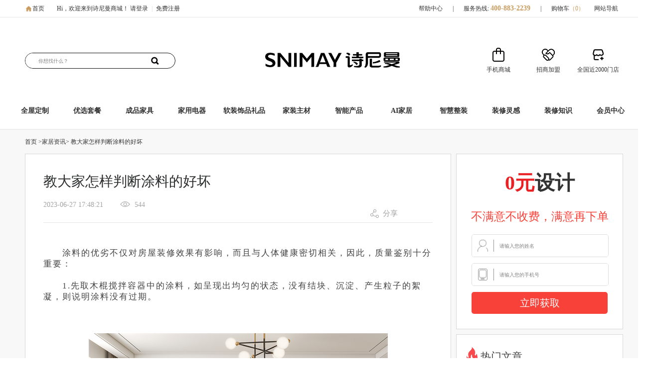

--- FILE ---
content_type: text/html;charset=UTF-8
request_url: https://www.snimay.com/article/23432.shtml
body_size: 14889
content:
<script type="application/ld+json">
    {
        "@context": "https://ziyuan.baidu.com/contexts/cambrian.jsonld",
        "@id": "/article/23432.shtml",
        "appid": "1640105874919608",
        "title": "教大家怎样判断涂料的好坏",
        "images": [
            "https://image.snimay.com/20230627/2717474568ff.jpg"
        ],
        "pubDate": "2023-06-27T17:48:21"
    }
</script>
<script src="//msite.baidu.com/sdk/c.js?appid=1640105874919608"></script>




<!DOCTYPE html PUBLIC "-//W3C//DTD XHTML 1.0 Transitional//EN" "http://www.w3.org/TR/xhtml1/DTD/xhtml1-transitional.dtd">
<html xmlns="http://www.w3.org/1999/xhtml">
<head>
<link href="https://file.snimay.com/resource/snimay/img/1.ico" rel="Shortcut Icon"/>
<link href="https://file.snimay.com/resource/snimay/img/1.ico" rel="Bookmark"/>
<meta http-equiv="Content-Type" content="text/html; charset=utf-8" />
<title>教大家怎样判断涂料的好坏_诗尼曼官方商城</title> 
<meta name="keywords" content="装修"/>
<meta name="description" content="先取木棍搅拌容器中的涂料，如呈现出均匀的状态，没有结块、沉淀、产生粒子的絮凝，则说明涂料没有过期。
"/>
    <link type="text/css" rel="stylesheet" href="https://file.snimay.com/resource/snimay/four/css/header_s_new.css">
    <link rel="stylesheet" href="https://file.snimay.com/resource/snimay/four/css/footer_s_new.css">
     <link type="text/css" rel="stylesheet" href="https://file.snimay.com/resource/snimay/third/css/product_liebiao.css?v=0120334029" />
     <link type="text/css" rel="stylesheet" href="https://file.snimay.com/resource/snimay/third/css/tanchuang.css?v=0120334029" />
     <link type="text/css" rel="stylesheet" href="https://file.snimay.com/resource/snimay/?v=0120334029" />
<script src="https://file.snimay.com/resource/snimay/js/jquery/jquery-1.9.1.js" type="text/jscript"></script> 
<script src="https://file.snimay.com/resource/snimay/js/jquery-ui-1.9.2.custom.min.js" type="text/jscript"></script> 
<script type="text/javascript" src="/resource/js/search.js"></script>
    <script type="text/javascript" src="https://file.snimay.com/resource/snimay/js/slider/jquery.SuperSlide.2.1.1.js?v=0120334029"></script>
    <script type="text/javascript" src="https://file.snimay.com/resource/snimay/js/jquery/jquery.smint.js?v=0120334029"></script>
    <script type="text/javascript" src="https://file.snimay.com/resource/snimay/js/jquery/cloud-zoom.1.0.2.js?v=0120334029"></script>
<script src="/resource/js/base.js" type="text/jscript"></script>
    <script type="text/javascript" src="/resource/js/common.js?v=0120334029"></script>
    <script type="text/javascript" src="/resource/js/head.js?v=0120334029"></script>
    <script type="text/javascript" src="/resource/js/yigui/yiguicom.js?v=0120334029"></script>
    <script type="text/javascript" src="/resource/js/yigui/index.js?v=0120334029"></script>
    <script type="text/javascript" src="/resource/js/layer/layer.js?v=0120334029"></script>
    <script type="text/javascript" src="/resource/js/article/content.js?v=0120334029"></script>
    <script type="text/javascript" src="/resource/js/linkSiteViews/linkSiteViews.js?v=0120334029"></script>
</head>
<body>
<link rel="stylesheet" href="https://file.snimay.com/resource/snimay/four/css/classRoomListInfo.css">
<link rel="stylesheet" href="https://file.snimay.com/resource/snimay/four/css/classRoomList.css">

<link rel="canonical" href="/article/23432.shtml"/>


<div class="start_top_box" id="top">
		<div class="start_top">
	        <div class="top_left">
	            <div class="top-house"><a href="/" target="_blank" rel="noopener noreferrer">首页</a></div>
	            <div class="login" id="login" style="float: left; margin-right: 18px;">
                    <var>Hi，<b id="loginUserSpan"></b>欢迎来到诗尼曼商城！</var>
                    <a href="/login/logout.shtml?returnUrl=/" rel="nofollow">退出</a>
                </div>
	        	<div class="notlogin" id="logout" style="display:none">
                    <var>Hi，欢迎来到诗尼曼商城！</var>
                    <a href="/login/loginIndex.shtml" rel="nofollow" >请登录</a>
	                <var class="shux">|</var>
                    <a href="/register/registerIndex.shtml" rel="nofollow">免费注册</a>
	        	</div>

                <div class="myPlan" id="myPlan" style="display:none">
                    <a href="/program/list.shtml?tag=1" target="_blank" rel="">我的方案</a>
                </div>
                <div class="kusheji" id="kusheji" style="display:none">
                    <a id="kusehjiUrl" href="" target="_blank" rel="">酷设计</a>
                </div>
	        </div>

			<div class="top_right">
				<ul>

					<li><a href="/help/4260.shtml"
						   target="_blank" rel="nofollow" class="top_line">帮助中心</a></li>
					<li><i>|</i></li>
					<li><i>服务热线:</i> <a href="javascript:void()" class="redOn telephone">400-883-2239
					</a></li>
				    <li><i>|</i></li>
					<li><a href="/cart/index.shtml"
						target="_blank" rel="nofollow" class="top_line">购物车<label
							class="redOn">（<i class="buy_tit" id="car_size">0</i>）
						</label></a></li>
					<li class="dorpdown dorpdown_2">
						<div class="dt cw_icon">
							<em class="ci_right"><s></s></em><a href="">网站导航</a>
						</div>
						<div class="dorpdown_layer">
							<ul class="wzdh_1">
								<p style="color: #f00">热点推荐 Hot</p>
								<br />  								<li><a href="https://www.snimay.com/list/1/109.shtml" target="_blank">诗尼曼衣柜</a></li>
																<li><a href="https://www.snimay.com/list/1/132.shtml" target="_blank">诗尼曼榻榻米</a></li>
																<li><a href="https://www.snimay.com/space/" target="_blank">全屋定制套餐</a></li>
																<li><a href="https://www.snimay.com/list/1/164.shtml" target="_blank">床头柜</a></li>
																<li><a href="https://www.snimay.com/list/3/18.shtml" target="_blank">沙发</a></li>
																<li><a href="https://www.snimay.com/list/3/72.shtml" target="_blank">电视柜</a></li>
																<li><a href="https://www.snimay.com/list/3/23.shtml" target="_blank">餐桌椅</a></li>
																<li><a href="https://www.snimay.com/list/2/708.shtml" target="_blank">三房两厅</a></li>
																<li><a href="https://www.snimay.com/list/2/1096.shtml" target="_blank">小户型</a></li>
																<li><a href="https://www.snimay.com/list/1/167.shtml" target="_blank">多功能房</a></li>
																<li><a href="https://www.snimay.com/list/1/151.shtml" target="_blank">诗尼曼橱柜</a></li>
																<li><a href="https://www.snimay.com/list/1/108.shtml" target="_blank">诗尼曼门窗</a></li>
								 
							</ul>
							<ul class="wzdh_2">
								<p style="color: #f00">家居商城 Home</p>
								<br />   
							</ul>
							<ul class="wzdh_3">
								<p style="color: #7696e0">网站导航 NET</p>
								<br />  								<li><a href="https://www.snimay.cn/" target="_blank">诗尼曼全屋定制</a></li>
																<li><a href="https://www.snimay.com/" target="_blank">诗尼曼官方商城</a></li>
																<li><a href="http://cg.snimay.cn/" target="_blank">诗尼曼橱柜</a></li>
																<li><a href="http://www.snimay.net/" target="_blank">诗尼曼门窗</a></li>
																<li><a href="https://shiniman.tmall.com/" target="_blank">天猫店</a></li>
																<li><a href="http://crm.snimay.com/login.html?random=0.7242786655035853" target="_blank">经销商入口</a></li>
																<li><a href="http://www.aihouselife.com/" target="_blank">AI家居</a></li>
																<li><a href="http://litap.com.cn" target="_blank">诗尼曼智能锁</a></li>
																<li><a href="https://www.snimay.com/listProduct/1/493.shtml?cid=560" target="_blank">诗尼曼智慧整装</a></li>
																<li><a href="https://yxs.snimay.com/" target="_blank">原先森</a></li>
								 
							</ul>
						</div>
					</li>
				</ul>
			</div>
		</div>
	</div>
<script>
		$.ajax({
		url : '/cart/size.shtml',
		type : 'get',
		async: true,
		dataType : "json",
		success : function(data) {
			if(data.success){
				$("#car_size").html(data.obj);	
			}else{
				$("#car_size").html(0);	
			}
		}
	   });
    $(function () {
		var userGroup = getCookie("user_group");
		if (userGroup && userGroup == '1'){
		    $('.ershizhounianqing').show();
            $('.ershizhounianqing marquee').trigger("mouseout")
		}else {
		    $('.ershizhounianqing').hide;
		}
    })
</script><head>
    <link type="text/css" rel="stylesheet" href="https://file.snimay.com/resource/snimay/four/css/xinban_shouye_pc/search.css"/>
</head>
<div class="header_box">
    <!--用于分享链接 抓取分享图片-->
    <img src="https://file.snimay.com/resource/snimay/four/img/snimay_index_logo.jpg" style="display: none;width: 0px;height: 0px">
    <!-- 顶部俩侧春节元素 -->

    <div class="header_midbox wuyi1">
        <input type="hidden" id="searchtype" value="1">
        <input type="hidden" value="整体衣柜" id="searchDefaultValue">
        <div class="header_mid">
            <input type="text" onkeydown="javascript:if(event.keyCode==13) searchData(this.value);"
                                       autocomplete="off" id="key" accesskey="s" placeholder="你想找什么？"
                                       class="search_left ui-autocomplete-input">
            <span role="status" aria-live="polite" class="ui-helper-hidden-accessible"></span>
            <button type="button" class="search_rig" id="searchButton" data-type="">
                <img src="https://file.snimay.com/resource/snimay/four/img/images/xinban_pc_img/home_tool_btn_search.png" alt="" srcset="">
            </button>
        </div>
    </div>

    <div class="header_ad02">
                       <a href="/" target="_blank">
                           <img src="https://image.snimay.com/20221212/12164903bq1g.png">
                       </a>
    </div>

    <div class="boxSon">
        <div class="rightBox fend">
            <a class="iconBox df icon_xu01">
                <i></i>
                <div class="icon_xu01img">手机商城
                    <span>
                            <img src="https://file.snimay.com/resource/snimay/four/img/wechat-logol.png" alt="手机商城">
                        </span>
                </div>
            </a>
            <a class="iconBox df icon_xu02" href="https://www.snimay.cn/joins.html" target="_blank">
                <i></i>
                <div>招商加盟</div>
            </a>
            <a class="iconBox df icon_xu03" href="https://www.snimay.com/mall/mallIndex.shtml" target="_blank">
                <i></i>
                <div>全国近2000门店</div>
            </a>
        </div>
    </div>
</div>
    <script>
        $(function(){
            $('#searchButton').click(function(){
                var search=$(this).attr('data-type');
                if(search=='searchPage'){
                    //搜索页面查询数据
                    getlistByPage(1,"searchButton");
                }else{
                    //首页跳转搜索页面
                    var key=$('#key').val();
                    window.open('/search?c='+key+'');
                }
            });
        });
        function searchData(key){
            var search=$('#searchButton').attr('data-type');
            if(search=='searchPage'){
                //搜索页面查询数据
                getlistByPage(1,"searchButton");
            }else{
                //首页跳转搜索页面
                window.open('/search?c='+key+'');
            }
        }
    </script>
<!-- 导航分类 -->
<head>
    <link type="text/css" rel="stylesheet" href="https://file.snimay.com/resource/snimay/four/css/xinban_shouye_pc/gonggong.css"/>
</head>
<div class="nav_box" style="border-bottom:solid 2px rgb(238, 238, 238)">
    <div class="nav_cont">
        <div class="nav_feilei_box">

            <div class="fenlei_cont_max">
                <div class="fenlei_cont" id="snimay_category" style="display: none">
                    <div class="newNav1" style="display: none;">
                        <div class="newNav1Item1 padding20">
                            <ul>
                                <li>
                                    <div class="tittle">全屋定制</div>
                                    <div class="listLines"></div>
                                </li>
                            </ul>
                            <ul>
                                <li>
                                    <div class="tittle">风格</div>
                                    <div class="listLinesf"></div>
                                </li>
                            </ul>
                        </div>
                        <div class="newNav1Item1">
                            <ul>
                                <li>
                                             <h2><a href="https://www.snimay.com/listSpace/0/205/1/2/1.shtml"  target="_blank">柜类定制</a></h2>
                                             <h2><a href="https://www.snimay.com/listSpace/0/206/1/1/1.shtml"  target="_blank">厨房定制</a></h2>
                                             <h2><a href="https://www.snimay.com/listSpace/0/207/1/1/1.shtml"  target="_blank">室内门定制</a></h2>
                                             <h2><a href="https://www.snimay.com/listSpace/0/226/1/2/1.shtml"  target="_blank">收纳系统</a></h2>
                                </li>
                            </ul>
                            <ul>
                                <div>
                                    <div id="warpper">
                                        <div id="inner">
                                                <a href="https://www.snimay.com/listSpace/53/205/1/1/1.shtml" target="_blank">
                                                    <div>
                                                        <img src="https://image.snimay.com/20221130/30174109r6v7.png" />
                                                        <span>现代风</span>
                                                    </div>
                                                </a>
                                                <a href="https://www.snimay.com/listSpace/52/205/1/2/1.shtml" target="_blank">
                                                    <div>
                                                        <img src="https://image.snimay.com/20221130/301742596yi2.png" />
                                                        <span>轻奢风</span>
                                                    </div>
                                                </a>
                                                <a href="https://www.snimay.com/listSpace/54/205/1/2/1.shtml" target="_blank">
                                                    <div>
                                                        <img src="https://image.snimay.com/20221130/301744164qny.png" />
                                                        <span>新中式风</span>
                                                    </div>
                                                </a>
                                                <a href="https://www.snimay.com/listSpace/4/205/1/2/1.shtml" target="_blank">
                                                    <div>
                                                        <img src="https://image.snimay.com/20221130/30174524t176.png" />
                                                        <span>简欧风</span>
                                                    </div>
                                                </a>
                                                <a href="https://www.snimay.com/listSpace/3/205/1/2/1.shtml" target="_blank">
                                                    <div>
                                                        <img src="https://image.snimay.com/20221130/30174905k9op.png" />
                                                        <span>古典风</span>
                                                    </div>
                                                </a>
                                        </div>
                                        <div class="progressFather"><div class="progress"></div></div>
                                        <div id="optrbtn">
                                            <div><span class="btnright"><</span></div>
                                            <div><span class="btnleft">></span></div>
                                        </div>
                                    </div>
                                </div>
                            </ul>
                        </div>
                    </div>

                    <!-- 家具 -->
                    <div class="newNav2" style="display: none;">
                        <div class="newTwoNavItem">
                            <div class="newTowContent">
                                     <div class="twoUpItem">
                                         <a  href="/listProduct/1/506.shtml " target="_blank">
                                             <img src="https://image.snimay.com/20250709/09140644321e.jpg" />
                                             <span>装企优选专区</span>
                                         </a>
                                     </div>
                                     <div class="twoUpItem">
                                         <a  href="/listProduct/1/489.shtml?cid=18 " target="_blank">
                                             <img src="https://image.snimay.com/20220921/21154035ggis.png" />
                                             <span>沙发</span>
                                         </a>
                                     </div>
                                     <div class="twoUpItem">
                                         <a  href="/listProduct/1/490.shtml?cid=19 " target="_blank">
                                             <img src="https://image.snimay.com/20230209/091459068e1a.png" />
                                             <span>床</span>
                                         </a>
                                     </div>
                                     <div class="twoUpItem">
                                         <a  href="/listProduct/1/490.shtml?cid=20 " target="_blank">
                                             <img src="https://image.snimay.com/20220921/21154015qac1.png" />
                                             <span>床垫</span>
                                         </a>
                                     </div>
                                     <div class="twoUpItem">
                                         <a  href="/listProduct/1/489.shtml?cid=21 " target="_blank">
                                             <img src="https://image.snimay.com/20220921/211540539nnv.png" />
                                             <span>茶几</span>
                                         </a>
                                     </div>
                                     <div class="twoUpItem">
                                         <a  href="/listProduct/1/489.shtml?cid=22 " target="_blank">
                                             <img src="https://image.snimay.com/20230209/09151505mx7p.png" />
                                             <span>边几</span>
                                         </a>
                                     </div>
                                     <div class="twoUpItem">
                                         <a  href="/listProduct/1/489.shtml?cid=24 " target="_blank">
                                             <img src="https://image.snimay.com/20230209/09151259nc6r.png" />
                                             <span>休闲单椅</span>
                                         </a>
                                     </div>
                                     <div class="twoUpItem">
                                         <a  href="/listProduct/1/489.shtml?cid=72 " target="_blank">
                                             <img src="https://image.snimay.com/20220921/211543490pom.png" />
                                             <span>电视柜</span>
                                         </a>
                                     </div>
                                     <div class="twoUpItem">
                                         <a  href="/listProduct/1/490.shtml?cid=26 " target="_blank">
                                             <img src="https://image.snimay.com/20220921/21154231ribf.png" />
                                             <span>床头柜</span>
                                         </a>
                                     </div>
                                     <div class="twoUpItem">
                                         <a  href="/listProduct/1/491.shtml?cid=23 " target="_blank">
                                             <img src="https://image.snimay.com/20230209/09151553h8bv.png" />
                                             <span>餐桌椅</span>
                                         </a>
                                     </div>
                                     <div class="twoUpItem">
                                         <a  href="/listProduct/1/493.shtml?cid=330 " target="_blank">
                                             <img src="https://image.snimay.com/20250418/18180748p114.jpg" />
                                             <span>臻选套餐</span>
                                         </a>
                                     </div>
                                     <div class="twoUpItem">
                                         <a  href="/listProduct/1/493.shtml?cid=1128 " target="_blank">
                                             <img src="https://image.snimay.com/20250418/18162157d2u1.jpg" />
                                             <span>栖岸任选套餐</span>
                                         </a>
                                     </div>
                                     <div class="twoUpItem">
                                         <a  href="/listProduct/1/493.shtml?cid=238 " target="_blank">
                                             <img src="https://image.snimay.com/20241205/05201120c05i.jpg" />
                                             <span>晾衣架</span>
                                         </a>
                                     </div>
                                     <div class="twoUpItem">
                                         <a  href="/listProduct/1/493.shtml?cid=1112 " target="_blank">
                                             <img src="https://image.snimay.com/20250410/101720410r0z.jpg" />
                                             <span>适老家具</span>
                                         </a>
                                     </div>
                            </div>
                        </div>
                    </div>

                    <!-- 家饰家纺 -->
                    <div class="newNav3" style="display: none;">
                        <div class="newTwoNavItem">
                            <div class="newTowContent">
                                         <div class="twoUpItem">
                                             <a  href="https://www.snimay.com/listProduct/0/55/1/2/1.shtml " target="_blank">
                                                 <img src="https://image.snimay.com/20221203/03155327w7s8.png" />
                                                 <span>窗帘</span>
                                             </a>
                                         </div>
                                         <div class="twoUpItem">
                                             <a  href="https://www.snimay.com/listProduct/0/223/1/2/1.shtml " target="_blank">
                                                 <img src="https://image.snimay.com/20230209/09151751pbz7.png" />
                                                 <span>地毯</span>
                                             </a>
                                         </div>
                                         <div class="twoUpItem">
                                             <a  href="https://www.snimay.com/listProduct/0/224/1/2/1.shtml " target="_blank">
                                                 <img src="https://image.snimay.com/20221203/031115125wfb.jpg" />
                                                 <span>枕头</span>
                                             </a>
                                         </div>
                                         <div class="twoUpItem">
                                             <a  href="https://www.snimay.com/listProduct/0/359/1/2/1.shtml " target="_blank">
                                                 <img src="https://image.snimay.com/20230209/09150135hgff.png" />
                                                 <span>饰品</span>
                                             </a>
                                         </div>
                                         <div class="twoUpItem">
                                             <a  href="https://www.snimay.com/listProduct/0/220/1/2/1.shtml " target="_blank">
                                                 <img src="https://image.snimay.com/20240713/130859085fvd.jpg" />
                                                 <span>四件套</span>
                                             </a>
                                         </div>
                                         <div class="twoUpItem">
                                             <a  href="https://www.snimay.com/listProduct/0/1069/1/2/1.shtml " target="_blank">
                                                 <img src="https://image.snimay.com/20240713/13103654gont.jpg" />
                                                 <span>休闲毯</span>
                                             </a>
                                         </div>
                                         <div class="twoUpItem">
                                             <a  href="https://www.snimay.com/listProduct/0/1162/1/2/1.shtml " target="_blank">
                                                 <img src="https://image.snimay.com/20250905/05145128f8yf.jpg" />
                                                 <span>礼品</span>
                                             </a>
                                         </div>
                            </div>
                        </div>
                    </div>

                    <!-- 家用电器 -->
                    <div class="newNav4" style="display: none;">
                        <div class="newTwoNavItem">
                            <div class="newTowTab">
                                <div class="current"><a>厨房电器</a></div>
                                <div><a>生活电器</a></div>
                            </div>
                            <div class="newTowContent chufang">
                                     <div class="twoUpItem">
                                         <a  href="/listProduct/2/494.shtml?cid=230 " target="_blank">
                                             <img src="https://image.snimay.com/20230208/08144229orf9.jpg" />
                                             <span>烟机</span>
                                         </a>
                                     </div>
                                     <div class="twoUpItem">
                                         <a  href="/listProduct/2/494.shtml?cid=231 " target="_blank">
                                             <img src="https://image.snimay.com/20220921/211549011i02.png" />
                                             <span>灶具</span>
                                         </a>
                                     </div>
                                     <div class="twoUpItem">
                                         <a  href="/listProduct/2/494.shtml?cid=247 " target="_blank">
                                             <img src="https://image.snimay.com/20230208/08144029jyj2.jpg" />
                                             <span>套餐</span>
                                         </a>
                                     </div>
                                     <div class="twoUpItem">
                                         <a  href="/listProduct/2/494.shtml?cid=549 " target="_blank">
                                             <img src="https://image.snimay.com/20220921/21154706y9xa.png" />
                                             <span>集成灶</span>
                                         </a>
                                     </div>
                                     <div class="twoUpItem">
                                         <a  href="/listProduct/2/494.shtml?cid=232 " target="_blank">
                                             <img src="https://image.snimay.com/20220921/21154757w53e.png" />
                                             <span>消毒柜</span>
                                         </a>
                                     </div>
                                     <div class="twoUpItem">
                                         <a  href="/listProduct/2/494.shtml?cid=233 " target="_blank">
                                             <img src="https://image.snimay.com/20230208/081444276mnx.jpg" />
                                             <span>蒸烤箱</span>
                                         </a>
                                     </div>
                                     <div class="twoUpItem">
                                         <a  href="/listProduct/2/494.shtml?cid=237 " target="_blank">
                                             <img src="https://image.snimay.com/20220921/21154737uqv3.png" />
                                             <span>净水器</span>
                                         </a>
                                     </div>
                                     <div class="twoUpItem">
                                         <a  href="/listProduct/2/494.shtml?cid=234 " target="_blank">
                                             <img src="https://image.snimay.com/20221207/07102157s1bq.jpg" />
                                             <span>洗碗机</span>
                                         </a>
                                     </div>
                                     <div class="twoUpItem">
                                         <a  href="/listProduct/2/494.shtml?cid=383 " target="_blank">
                                             <img src="https://image.snimay.com/20220921/21155036a0ds.png" />
                                             <span>冰箱</span>
                                         </a>
                                     </div>
                                     <div class="twoUpItem">
                                         <a  href="/listProduct/2/494.shtml?cid=329 " target="_blank">
                                             <img src="https://image.snimay.com/20221207/071020149h9o.jpg" />
                                             <span>洗衣机</span>
                                         </a>
                                     </div>
                                     <div class="twoUpItem">
                                         <a  href="/listProduct/2/494.shtml?cid=422 " target="_blank">
                                             <img src="https://image.snimay.com/20221207/07101514qrlc.jpg" />
                                             <span>热水器</span>
                                         </a>
                                     </div>
                            </div>
                            <div class="newTowContent shenghuo" style="display: none">
                                     <div class="twoUpItem">
                                         <a  href="/listProduct/2/495.shtml?cid=245 " target="_blank">
                                             <img src="https://image.snimay.com/20220921/2115510852gn.png" />
                                             <span>电视机</span>
                                         </a>
                                     </div>
                                     <div class="twoUpItem">
                                         <a  href="/listProduct/2/495.shtml?cid=260 " target="_blank">
                                             <img src="https://image.snimay.com/20221207/07113536b16e.png" />
                                             <span>电饭煲</span>
                                         </a>
                                     </div>
                                     <div class="twoUpItem">
                                         <a  href="/listProduct/2/495.shtml?cid=421 " target="_blank">
                                             <img src="https://image.snimay.com/20220921/21155203w755.png" />
                                             <span>小家电系列</span>
                                         </a>
                                     </div>
                                     <div class="twoUpItem">
                                         <a  href="https://www.snimay.com/listProduct/2/495.shtml?cid=1169 " target="_blank">
                                             <img src="https://image.snimay.com/20250927/27090000dlap.jpg" />
                                             <span>微波炉</span>
                                         </a>
                                     </div>
                                     <div class="twoUpItem">
                                         <a  href="https://www.snimay.com/listProduct/2/495.shtml?cid=1171 " target="_blank">
                                             <img src="https://image.snimay.com/20250927/271658095ym2.jpg" />
                                             <span>电烤类</span>
                                         </a>
                                     </div>
                            </div>
                        </div>
                    </div>

                    <!-- 智能产品 -->
                    <div class="newNav5" style="display: none;">
                        <div class="newTwoNavItem">
                            <div class="newTowContent">
                                     <div class="twoUpItem">
                                         <a  href="https://www.snimay.com/listProduct/0/250/1/2/1.shtml " target="_blank">
                                             <img src="https://image.snimay.com/20221203/031130158ao9.jpg" />
                                             <span>智能晾衣机</span>
                                         </a>
                                     </div>
                            </div>
                        </div>
                    </div>

                    <!-- 家装主材 -->
                    <div class="newNav6" style="display: none;">
                        <div class="newTwoNavItem">
                            <div class="newTowContent">
                                     <div class="twoUpItem">
                                         <a  href="https://www.snimay.com/zhwlList/0/306/1/2/1.shtml " target="_blank">
                                             <img src="https://image.snimay.com/20230302/02154530bj9t.png" />
                                             <span>整家木门</span>
                                         </a>
                                     </div>
                                     <div class="twoUpItem">
                                         <a  href="https://www.snimay.com/zhwlList/0/1160/1/2/1.shtml " target="_blank">
                                             <img src="https://image.snimay.com/20250814/141601146ke2.jpg" />
                                             <span>门窗室内门</span>
                                         </a>
                                     </div>
                                     <div class="twoUpItem">
                                         <a  href="https://www.snimay.com/zhwlList/0/162/1/2/1.shtml " target="_blank">
                                             <img src="https://image.snimay.com/20230302/02161653uhma.png" />
                                             <span>墙纸</span>
                                         </a>
                                     </div>
                                     <div class="twoUpItem">
                                         <a  href="https://www.snimay.com/zhwlList/0/275/1/2/1.shtml " target="_blank">
                                             <img src="https://image.snimay.com/20230302/02160415a6s1.png" />
                                             <span>定制墙画</span>
                                         </a>
                                     </div>
                                     <div class="twoUpItem">
                                         <a  href="https://www.snimay.com/zhwlList/0/163/1/2/1.shtml " target="_blank">
                                             <img src="https://image.snimay.com/20230302/02160050wcsd.png" />
                                             <span>木地板</span>
                                         </a>
                                     </div>
                                     <div class="twoUpItem">
                                         <a  href="https://www.snimay.com/zhwlList/0/226/1/2/1.shtml " target="_blank">
                                             <img src="https://image.snimay.com/20230302/02154518bmpn.png" />
                                             <span>灯饰</span>
                                         </a>
                                     </div>
                                     <div class="twoUpItem">
                                         <a  href="https://www.snimay.com/zhwlList/0/1102/1/2/1.shtml " target="_blank">
                                             <img src="https://image.snimay.com/20230705/051129298k5e.jpg" />
                                             <span>小样</span>
                                         </a>
                                     </div>
                            </div>
                        </div>
                    </div>

                    <div class="newNav8" style="display: none;">
                        <div class="newTwoNavItem">
                            <div class="newTowContent">
                                     <div class="twoUpItem">
                                         <a  href="https://www.snimay.com/listProduct/0/958/1/2/1.shtml " target="_blank">
                                             <img src="https://image.snimay.com/20250630/30102115d2c1.png" />
                                             <span>整装木门</span>
                                         </a>
                                     </div>
                                     <div class="twoUpItem">
                                         <a  href="https://www.snimay.com/listProduct/0/659/1/2/1.shtml " target="_blank">
                                             <img src="https://image.snimay.com/20250630/301025259dyw.png" />
                                             <span>画册</span>
                                         </a>
                                     </div>
                                     <div class="twoUpItem">
                                         <a  href="https://www.snimay.com/listProduct/0/660/1/2/1.shtml " target="_blank">
                                             <img src="https://image.snimay.com/20250630/30102628ftyy.png" />
                                             <span>手提袋</span>
                                         </a>
                                     </div>
                                     <div class="twoUpItem">
                                         <a  href="https://www.snimay.com/listProduct/0/669/1/2/1.shtml " target="_blank">
                                             <img src="https://image.snimay.com/20250630/30102710xn6z.png" />
                                             <span>大礼包</span>
                                         </a>
                                     </div>
                            </div>
                        </div>
                    </div>

                    <!-- AI家居 -->
                </div>
            </div>
        </div>

        <ul class="nav_right">
                    <li data-id=kongjian class="">
                        <a class="nav-link"
                           href="/listSpace/0/205/1/2/1.shtml"
                                target="_blank"
                                onclick=>
                            全屋定制
                        </a>
                    </li>
                    <li data-id=space class="">
                        <a class="nav-link"
                           href="/space/"
                                target="_blank"
                                onclick=
                                "_hmt.push(['_trackEvent', 'nav', 'click', 'space']);"
                        >
                            优选套餐
                        </a>
                    </li>
                    <li data-id=jiaju class="">
                        <a class="nav-link"
                           href="/listProduct/1/489.shtml"
                                target="_blank"
                                onclick=>
                            成品家具
                        </a>
                    </li>
                    <li data-id=jiayongdianqi class="">
                        <a class="nav-link"
                           href="/listProduct/2/494.shtml"
                                target="_blank"
                                onclick=>
                            家用电器
                        </a>
                    </li>
                    <li data-id=jiashijiafang class="">
                        <a class="nav-link"
                           href="/listProduct/0/54/1/2/1.shtml"
                                target="_blank"
                                onclick=>
                            软装饰品礼品
                        </a>
                    </li>
                    <li data-id=jiazhuangzhucai class="">
                        <a class="nav-link"
                           href="/zhwlList/0/0/1/2/1.shtml"
                                target="_blank"
                                onclick=>
                            家装主材
                        </a>
                    </li>
                    <li data-id=zhinengchanpin class="">
                        <a class="nav-link"
                           href="/listProduct/0/175/1/2/1.shtml"
                                target="_blank"
                                onclick=>
                            智能产品
                        </a>
                    </li>
                    <li data-id=AIjiaju class="">
                        <a class="nav-link"
                           href="javascript:skipAi();"
                                
                                onclick=>
                            AI家居
                        </a>
                    </li>
                    <li data-id=huanmei class="">
                        <a class="nav-link"
                           href="/listProduct/0/560/1/2/1.shtml"
                                target="_blank"
                                onclick=>
                            智慧整装
                        </a>
                    </li>
                    <li data-id=case class="">
                        <a class="nav-link"
                           href="/shareProduct/index.shtml"
                                target="_blank"
                                onclick=>
                            装修灵感
                        </a>
                    </li>
                    <li data-id=article class="">
                        <a class="nav-link"
                           href="/article.shtml"
                                target="_blank"
                                onclick=
                                "_hmt.push(['_trackEvent', 'nav', 'click', 'article']);"
                        >
                            装修知识
                        </a>
                    </li>
                    <li data-id=v class="">
                        <a class="nav-link"
                           href="/account/myInfoIndex.shtml"
                                target="_blank"
                                onclick=>
                            会员中心
                        </a>
                    </li>
            
        </ul>
    </div>
</div>

<script>
    $(function() {
        var curNum = 1;
        var leftNum = 2;
        var progress = $(".progress"),count = $("#inner").children('a').length;
        progress.animate({"width":(100/count)+"%"});
        // 右
        $(".btnleft").click(function() {
            if ((count - curNum) <= 0) {
                return false;
            }
            curNum += 1;
            leftNum += 1;
            $("#inner").animate({
                left: '-=221.4'
            }, 500);
            progress.animate({"width":(100/count)*(curNum)+"%"});
        });

        // 左
        $(".btnright").click(function() {
            if (curNum <= 1) {
                return false;
            }
            curNum -= 1;
            leftNum -= 1;
            $("#inner").animate({
                left: '+=221.4'
            }, 500);
            progress.animate({"width":(100/count)*(leftNum-1)+"%"});
        });
    });
</script>
<script>

    //切换分类事件
    $('.nav_right li').hover(
            function () {
                $(this).addClass('current').siblings().removeClass('current');
                var id = $(this).attr('data-id');

                if (id == 'kongjian') {
                    $('.fenlei_cont').show();
                    $('.newNav1').show();
                    $('.newNav2').hide();
                    $('.newNav3').hide();
                    $('.newNav4').hide();
                    $('.newNav5').hide();
                    $('.newNav6').hide();
                    $('.newNav7').hide();
                    $('.newNav8').hide();
                }
                if (id == 'jiaju') {
                   $('.fenlei_cont').show();
                    $('.newNav1').hide();
                    $('.newNav2').show();
                    $('.newNav3').hide();
                    $('.newNav4').hide();
                    $('.newNav5').hide();
                    $('.newNav6').hide();
                    $('.newNav7').hide();
                    $('.newNav8').hide();

                }
                if (id == 'jiashijiafang') {
                   $('.fenlei_cont').show();
                    $('.newNav1').hide();
                    $('.newNav2').hide();
                    $('.newNav3').show();
                    $('.newNav4').hide();
                    $('.newNav5').hide();
                    $('.newNav6').hide();
                    $('.newNav7').hide();
                    $('.newNav8').hide();

                }
                if (id == 'jiayongdianqi') {
                   $('.fenlei_cont').show();
                    $('.newNav1').hide();
                    $('.newNav2').hide();
                    $('.newNav3').hide();
                    $('.newNav4').show();
                    $('.newNav5').hide();
                    $('.newNav6').hide();
                    $('.newNav7').hide();
                    $('.newNav8').hide();
                }
                if (id == 'zhinengchanpin') {
                   $('.fenlei_cont').show();
                    $('.newNav1').hide();
                    $('.newNav2').hide();
                    $('.newNav3').hide();
                    $('.newNav4').hide();
                    $('.newNav5').show();
                    $('.newNav6').hide();
                    $('.newNav7').hide();
                    $('.newNav8').hide();

                }
                if (id == 'jiazhuangzhucai') {
                   $('.fenlei_cont').show();
                    $('.newNav1').hide();
                    $('.newNav2').hide();
                    $('.newNav3').hide();
                    $('.newNav4').hide();
                    $('.newNav5').hide();
                    $('.newNav6').show();
                    $('.newNav7').hide();
                    $('.newNav8').hide();
                }
                // if (id == 'AIjiaju') {
                //    $('.fenlei_cont').show();
                //     $('.newNav1').hide();
                //     $('.newNav2').hide();
                //     $('.newNav3').hide();
                //     $('.newNav4').hide();
                //     $('.newNav5').hide();
                //     $('.newNav6').hide();
                //     $('.newNav7').show();
                // }
                if (id == 'huanmei') {
                    $('.fenlei_cont').show();
                    $('.newNav1').hide();
                    $('.newNav2').hide();
                    $('.newNav3').hide();
                    $('.newNav4').hide();
                    $('.newNav5').hide();
                    $('.newNav6').hide();
                    $('.newNav7').hide();
                    $('.newNav8').show();
                }
            },
            function () {
                $('.fenlei_cont').hide();
            }
    );

    $(".fenlei_cont").mouseenter(function () {
        $('.fenlei_cont').show();
    });

    $(".fenlei_cont").mouseleave(function () {
        $('.fenlei_cont').hide();
        $('.newNav1').hide();
        $('.newNav2').hide();
        $('.newNav3').hide();
        $('.newNav4').hide();
        $('.newNav5').hide();
        $('.newNav6').hide();
        $('.newNav7').hide();
        $('.newNav8').hide();
        $('.nav_right li').removeClass('current');
    });

    $(".newTowTab div").click(function() {
        $(this).addClass("current").siblings().removeClass("current");
        var index = $(this).index();
        if (index == 0){
            $('.chufang').show();
            $('.shenghuo').hide();
        }
        if (index == 1){
            $('.shenghuo').show();
            $('.chufang').hide();
        }
    });

    $(".newTowTabAi div").click(function() {
        $(this).addClass("current").siblings().removeClass("current");
        var index = $(this).index();
        if (index == 0){
            $('.AI_quanyou').show();
            $('.AI_jiaju').hide();
            $('.AI_zhineng').hide();
            $('.AI_jiazhuang').hide();
            $('.AI_wuliao').hide();
        }
        if (index == 1){
            $('.AI_jiaju').show();
            $('.AI_quanyou').hide();
            $('.AI_zhineng').hide();
            $('.AI_jiazhuang').hide();
            $('.AI_wuliao').hide();
        }
        if (index == 2){
            $('.AI_zhineng').show();
            $('.AI_quanyou').hide();
            $('.AI_jiaju').hide();
            $('.AI_jiazhuang').hide();
            $('.AI_wuliao').hide();
        }
        if (index == 3){
            $('.AI_jiazhuang').show();
            $('.AI_zhineng').hide();
            $('.AI_quanyou').hide();
            $('.AI_jiaju').hide();
            $('.AI_wuliao').hide();
        }
        if (index == 4){
            $('.AI_jiazhuang').hide();
            $('.AI_zhineng').hide();
            $('.AI_quanyou').hide();
            $('.AI_jiaju').hide();
            $('.AI_wuliao').show();
        }
    });

    function skipAi() {
        var username = getCookie("user_name");
        if (username != null ){
            var params = {
                userName : username
            }
            var urlStr = '/login/getMallToken.shtml';
            $.ajax({
                type: 'post',
                url: urlStr,
                data: params,
                dataType: 'json',
                success: function (data) {
                    if (data.code == 1 && data.token != null) {
                        window.open("https://www.aihouselife.cn/login/loginIndex.shtml?ticket="+data.token+"",'_blank');
                    }else {
                        window.open("https://www.aihouselife.cn",'_blank');
                    }
                },
                error: function (XMLHttpResponse) {

                }
            });
        }else {
            window.open("https://www.aihouselife.cn",'_blank');
        }
    }
</script>


<body>
<div class="bgs">
    <div class="classRoomListInfo">


        <div class="breadNae onwidth">
            <div class="fenlei_top">
                <div class="fenlei_top">
                    <a href="/" target="_blank">首页</a>
                    <a href="/article.shtml" target="_blank">>家居资讯></a>
                    <span>教大家怎样判断涂料的好坏</span>
                </div>
            </div>
        </div>

        <div class="lf">
            <div class="box">
                <input type="hidden" id ="imageUrl" value="https://image.snimay.com/20230627/2717474568ff.jpg"/>
                <input type="hidden" id ="article_id" value="23432"/>
                <p class="title" id="title">教大家怎样判断涂料的好坏</p>
                <h6>
                    <span class="times">2023-06-27 17:48:21</span>
                    <span class="count">
                     <img src="https://file.snimay.com/resource/snimay/four/img/classRoom/see.png" alt="">
                     <span id="stamp_23432">544</span>
            </span>
                </h6>
                <h5 class="share">
                    <span>
                        <img class="shareImg" src="https://file.snimay.com/resource/snimay/four/img/classRoom/share.png" alt="">分享
                        <div>
                            <p onclick="articleJs.shareTo('wechat')">
                                <img src="https://file.snimay.com/resource/snimay/four/img/classRoom/sina.png" alt="">新浪微博
                            </p>
                            <p onclick="articleJs.shareTo('qzone')">
                                <img src="https://file.snimay.com/resource/snimay/four/img/classRoom/qq.png" alt="">QQ空间
                            </p>
                        </div>
                    </span>
                </h5>
                <div class="con">
                    <div>　　涂料的优劣不仅对房屋装修效果有影响，而且与人体健康密切相关，因此，质量鉴别十分重要：</div><div>　　</div><div>　　1.先取木棍搅拌容器中的涂料，如呈现出均匀的状态，没有结块、沉淀、产生粒子的絮凝，则说明涂料没有过期。</div><p><br></p><p style="text-align: center;"><img src="https://image.snimay.com/20230627/27174741n2fz.jpg"></p><p style="text-align: center;">（诗尼曼衣柜）</p><div>　　</div><div>　　2.将涂料涂刷在一块水泥石棉板或玻璃板上，待干燥后观察涂层有无气孔、杂质等异常现象。同时将试样板置于天然散射光下观察涂层的颜色，对比标准色板判断涂层颜色是否相符。如果涂层表面平整光亮，颜色均匀切符合标准板，即可认为涂层的外观和颜色效果符合要求。1</div><div>　　</div><div>　　3.涂料的技术质量要求包括两点：一是为保证施工顺利进行而提出的，如涂料的粘度、涂膜附着力、最低成膜温度、干燥时间等。二是保证涂层牢固完整经久耐用的必需条件，如遮盖力、耐污染性、耐久性、耐水性、耐洗刷性、耐热性、耐灼烧性、耐磨性等。这些技术性能达到了要求则可保证涂料饰面在使用过程抵抗各种因素的影响而不会开裂脱落、粉化以及变褪色等。</div><div>　　</div><div>　　此外，用户在选购时，应该在正规的销售网点购买，因为高档的涂料包装一般为一次性的，购买时不可能打开包装挑选，而且许多性能是无法目测检验的。正规的销售网点能够保证良好的售后服务，以保证涂料出现质量缺陷时，不会给消费者造成太大的损失。要选购信誉度较高的品牌，质量才有可靠的保证。</div><div>　　</div><div>　　想了解更多专业装修设计以及品质家居定制内容请关注我们诗尼曼官方商城、诗尼曼官网，中国定制家居行业百强品牌，专注于定制家居领域，为您提供一站式整体空间解决方案，全国拥有超2000家专卖店，提供终身售后服务。</div>
                </div>
                <div class="zan" onclick="articleJs.updateTopNum(this, 23432, 'top_23432')">
                    <img id="zan_image" src="https://file.snimay.com/resource/snimay/four/img/classRoom/empty.png"> <span id="top_23432">256</span>
                </div>
                <div class="toggle">
                        <a href="/article/23416.shtml" class="lfs">
                            上一篇: <span>双层玻璃窗户真的隔音吗 双层玻璃窗户优势介绍</span>
                        </a>
                        <a href="/article/23435.shtml" class="rts">
                            下一篇: <span>瓷砖有哪些类别？</span>
                        </a>
                </div>
            </div>
                <div class="box">
                    <div class="recommend">
                        相关推荐
                    </div>
                    <ul class="recommendList">
                            <li>
                                <div style="background-image: url('https://image.snimay.com/userfiles/images/lushili/1110-5.png')"></div>
                                <a target="_blank" href="/article/1159.shtml">
                                    <p>岛型厨房装修要点，让厨房不只是做饭的地方</p>
                                </a>
                            </li>
                            <li>
                                <div style="background-image: url('https://image.snimay.com/userfiles/images/lauren/2016/04/201604134.jpg')"></div>
                                <a target="_blank" href="/article/1893.shtml">
                                    <p>儿童房装修之儿童房瓷砖选购技巧</p>
                                </a>
                            </li>
                            <li>
                                <div style="background-image: url('https://image.snimay.com/userfiles/images/heruifen/xiaochufang2.jpg')"></div>
                                <a target="_blank" href="/article/1896.shtml">
                                    <p>小户型厨房装修技巧，靠橱柜撑大4-8㎡</p>
                                </a>
                            </li>
                            <li>
                                <div style="background-image: url('https://image.snimay.com/userfiles/images/20160619012.jpg')"></div>
                                <a target="_blank" href="/article/2393.shtml">
                                    <p>儿童房装修如何选择壁纸？</p>
                                </a>
                            </li>
                            <li>
                                <div style="background-image: url('https://image.snimay.com/userfiles/images/20160830001.jpg')"></div>
                                <a target="_blank" href="/article/2692.shtml">
                                    <p>放洗衣机的阳台装修要点知多少？</p>
                                </a>
                            </li>
                            <li>
                                <div style="background-image: url('https://image.snimay.com/userfiles/images/20160902001.jpg')"></div>
                                <a target="_blank" href="/article/2708.shtml">
                                    <p>你不知道的小知识！详解合理的儿童房装修设计！</p>
                                </a>
                            </li>
                            <li>
                                <div style="background-image: url('https://image.snimay.com/userfiles/images/yiguidingzhi43.jpg')"></div>
                                <a target="_blank" href="/article/3015.shtml">
                                    <p>客厅有横梁怎么装修，一起来看看吧！</p>
                                </a>
                            </li>
                            <li>
                                <div style="background-image: url('https://image.snimay.com/userfiles/images/yiguidingzhi520.jpg')"></div>
                                <a target="_blank" href="/article/3346.shtml">
                                    <p>家中阳台装修设计要注意的三大要点</p>
                                </a>
                            </li>
                    </ul>
                </div>
        </div>
        <div class="rt">
            <div class="formBox">
                <p><span>0元</span>设计</p>
                <h6>不满意不收费，满意再下单</h6>
                <form action="" class="form">
                    <div class="form-input">
                        <div>
                            <img src="https://file.snimay.com/resource/snimay/four/img/classRoom/input1.png" alt="">
                        </div>
                        <input type="text" placeholder="请输入您的姓名" name="userName" id="userName">
                    </div>
                    <div class="form-input">
                        <div>
                            <img src="https://file.snimay.com/resource/snimay/four/img/classRoom/input2.png" alt="">
                        </div>
                        <input type="text" placeholder="请输入您的手机号" id="mobile" name="mobile">
                    </div>
                    <input id="hd_name" type="hidden" value="家居课堂">
                    <input id="source" type="hidden" value="1066">
                    <div class="form-input">
                        <button type="button" onclick="articleJs.freeAappoint();">立即获取</button>
                    </div>
                </form>
            </div>
            <div class="rtCon">
                <p>
                    <img src="https://file.snimay.com/resource/snimay/four/img/classRoom/fire.png" alt="">热门文章
                </p>
                <ul>
                                 <li class="slideUp">
                                     <a target="_blank" href="/article/24874.shtml">
                                         <div class="flex_box">
                                             <div class="flex1" style="background-image: url('https://image.snimay.com/20251218/18173421lspv.jpg')"></div>
                                             <div class="infoWidth">
                                                 <h6>别让厨房拖垮整套装修的颜值！定制橱柜，美到细节里</h6>
                                             </div>
                                         </div>
                                         <h5 >别让厨房拖垮整套装修的颜值！定制橱柜，美到细节里</h5>
                                     </a>
                                 </li>
                                 <li class="slideUp">
                                     <a target="_blank" href="/article/24878.shtml">
                                         <div class="flex_box">
                                             <div class="flex1" style="background-image: url('https://image.snimay.com/20251222/221658158lyq.jpg')"></div>
                                             <div class="infoWidth">
                                                 <h6>光影结界已展开！打造让朋友一进门就‘哇塞’的电竞氛围房</h6>
                                             </div>
                                         </div>
                                         <h5 >光影结界已展开！打造让朋友一进门就‘哇塞’的电竞氛围房</h5>
                                     </a>
                                 </li>
                                 <li class="slideUp">
                                     <a target="_blank" href="/article/24880.shtml">
                                         <div class="flex_box">
                                             <div class="flex1" style="background-image: url('https://image.snimay.com/20251223/231614471n7d.jpg')"></div>
                                             <div class="infoWidth">
                                                 <h6>量身定制尺寸 与背景墙一体化设计电视柜， 隐藏线路 整洁美观</h6>
                                             </div>
                                         </div>
                                         <h5 >量身定制尺寸 与背景墙一体化设计电视柜， 隐藏线路 整洁美观</h5>
                                     </a>
                                 </li>
                                 <li class="slideUp">
                                     <a target="_blank" href="/article/24881.shtml">
                                         <div class="flex_box">
                                             <div class="flex1" style="background-image: url('https://image.snimay.com/20251225/25164730kd2k.jpg')"></div>
                                             <div class="infoWidth">
                                                 <h6>甜而不腻，简约有度：打造你的“微甜主义”梦幻女孩房</h6>
                                             </div>
                                         </div>
                                         <h5 >甜而不腻，简约有度：打造你的“微甜主义”梦幻女孩房</h5>
                                     </a>
                                 </li>
                                 <li class="slideUp">
                                     <a target="_blank" href="/article/24885.shtml">
                                         <div class="flex_box">
                                             <div class="flex1" style="background-image: url('https://image.snimay.com/20260104/04151313hz4e.jpg')"></div>
                                             <div class="infoWidth">
                                                 <h6>量“身”定“制”：基于动线与习惯的个性化衣柜解决方案</h6>
                                             </div>
                                         </div>
                                         <h5 >量“身”定“制”：基于动线与习惯的个性化衣柜解决方案</h5>
                                     </a>
                                 </li>
                                 <li class="slideUp">
                                     <a target="_blank" href="/article/24882.shtml">
                                         <div class="flex_box">
                                             <div class="flex1" style="background-image: url('https://image.snimay.com/20251226/26145507mf7c.jpg')"></div>
                                             <div class="infoWidth">
                                                 <h6>通透玻璃+加高顶柜，小户型也能住出大格局</h6>
                                             </div>
                                         </div>
                                         <h5 >通透玻璃+加高顶柜，小户型也能住出大格局</h5>
                                     </a>
                                 </li>
                                 <li class="slideUp">
                                     <a target="_blank" href="/article/24872.shtml">
                                         <div class="flex_box">
                                             <div class="flex1" style="background-image: url('https://image.snimay.com/20251216/16111705w3vb.jpg')"></div>
                                             <div class="infoWidth">
                                                 <h6>预算有限，怎么搞定高颜值全屋定制？我的省钱攻略来了</h6>
                                             </div>
                                         </div>
                                         <h5 >预算有限，怎么搞定高颜值全屋定制？我的省钱攻略来了</h5>
                                     </a>
                                 </li>
                                 <li class="slideUp">
                                     <a target="_blank" href="/article/24875.shtml">
                                         <div class="flex_box">
                                             <div class="flex1" style="background-image: url('https://image.snimay.com/20251219/19114020yd7m.jpg')"></div>
                                             <div class="infoWidth">
                                                 <h6>仪式感生活，从步入式衣帽间开始</h6>
                                             </div>
                                         </div>
                                         <h5 >仪式感生活，从步入式衣帽间开始</h5>
                                     </a>
                                 </li>
                                 <li class="slideUp">
                                     <a target="_blank" href="/article/24877.shtml">
                                         <div class="flex_box">
                                             <div class="flex1" style="background-image: url('https://image.snimay.com/20251222/22151359449s.jpg')"></div>
                                             <div class="infoWidth">
                                                 <h6>告别“衣山衣海”：懒人衣帽间收纳法，一眼找到想穿的衣服。</h6>
                                             </div>
                                         </div>
                                         <h5 >告别“衣山衣海”：懒人衣帽间收纳法，一眼找到想穿的衣服。</h5>
                                     </a>
                                 </li>
                                 <li class="slideUp">
                                     <a target="_blank" href="/article/24887.shtml">
                                         <div class="flex_box">
                                             <div class="flex1" style="background-image: url('https://image.snimay.com/20260106/061508157j67.jpg')"></div>
                                             <div class="infoWidth">
                                                 <h6>救命！这个法式厨房美到让我想天天做饭</h6>
                                             </div>
                                         </div>
                                         <h5 >救命！这个法式厨房美到让我想天天做饭</h5>
                                     </a>
                                 </li>
                </ul>
            </div>

                    <a target="_blank" href="https://www.snimay.com/dingzhi.shtml">
                        <div class="bannerImg" style="background-image: url('https://image.snimay.com/userfiles/images/kr2222.jpg')"></div>
                    </a>
            <div class="rtCon">
                <p>
                    <img src="https://file.snimay.com/resource/snimay/four/img/classRoom/fire.png" alt="">热搜问答
                </p>
                <ul>
                                <li>
                                    <a href="/article/5645.shtml">
                                        <h5 >
                                            诗尼曼属于什么档次?一线品牌吗?
                                        </h5>
                                    </a>
                                </li>
                                <li>
                                    <a href="/article/9485.shtml">
                                        <h5 >
                                            卧室磁吸门锁打不开怎么办？磁吸门锁如何工作的？
                                        </h5>
                                    </a>
                                </li>
                                <li>
                                    <a href="/article/5649.shtml">
                                        <h5 >
                                            诗尼曼实木颗粒板是什么品牌？好不好？
                                        </h5>
                                    </a>
                                </li>
                                <li>
                                    <a href="/article/11052.shtml">
                                        <h5 >
                                            岩板餐桌的缺点太致命？到底值不值得买？
                                        </h5>
                                    </a>
                                </li>
                                <li>
                                    <a href="/article/9361.shtml">
                                        <h5 >
                                            新冰箱一回来就插电会坏吗？冰箱长时间断电有什么影响？
                                        </h5>
                                    </a>
                                </li>
                                <li>
                                    <a href="/article/9527.shtml">
                                        <h5 >
                                            发泡胶注入木地板下面有影响吗？木地板日常养护要做好！
                                        </h5>
                                    </a>
                                </li>
                                <li>
                                    <a href="/article/20180.shtml">
                                        <h5 >
                                            陶瓷釉涂层对身体有害吗？陶瓷釉涂层的特点是什么？
                                        </h5>
                                    </a>
                                </li>
                                <li>
                                    <a href="/article/5370.shtml">
                                        <h5 >
                                            诗尼曼用的是什么板材?应该如何选购板材?
                                        </h5>
                                    </a>
                                </li>
                                <li>
                                    <a href="/article/20158.shtml">
                                        <h5 >
                                            木头防裂用什么油？细述木头还有哪些防裂方法
                                        </h5>
                                    </a>
                                </li>
                                <li>
                                    <a href="/article/10404.shtml">
                                        <h5 >
                                            墙布贴好一年后有黑印子的原因有哪些？
                                        </h5>
                                    </a>
                                </li>

                </ul>
            </div>
                <a target="_blank" href="https://www.snimay.com/news/baike.shtml">
                    <div class="bannerImg" style="background-image: url('https://image.snimay.com/userfiles/images/1515571052.jpg')"></div>
                </a>
        </div>
    </div>
</div>

<style>
         .firendly{
                 margin-top: 20px;
                 font-size: 14px;
           } 
          .firendly h3{
             width: 10%; 
            padding-left: 12px;
            float: left;
          }
          .firendly ul{
              display: block;
              width:88%;
              float: left;
          }
          .firendly ul li{
              float: left;
              margin: 0 5px;
              margin-bottom: 3px;
          }

          .botton_footer{
              margin:0 auto;
              font-family: 微软雅黑;
            font-size: 14px;
            font-weight: normal;
            font-stretch: normal;
            margin-top: 33px;
            letter-spacing: 0px;
            color: rgb(102, 102, 102);
            text-align: center;
            border-top: 1px solid #e6e6e6;
            padding: 20px 10px;
          }
</style>
<script type="text/javascript" src="/resource/js/linkSiteViews/linkSiteViews.js"></script>
<div class="bottom">
		<div class="footer  onwidth">
			<div class="left_footer">
	
				<ul class="footer_link">
					<li style="text-align: center" class="first"><span></span></li>
				 					 	<li><a href="https://www.snimay.com/listSpace/0/205/1/1/1.shtml" target="_blank">整家定制</a></li> 
				 	<li><a href="https://www.aihouselife.com/product" target="_blank">AI家居</a></li> 
				 	<li><a href="https://www.snimay.cn/zhihuizhengzhuang.html" target="_blank">智慧整装</a></li> 
				 	<li><a href="https://www.snimay.com/help/4260.shtml" target="_blank">关于我们</a></li> 
				 	<li><a href="https://www.snimay.cn/joins.html" target="_blank">招商加盟</a></li> 
				 	<li><a href="https://www.snimay.com/mall/mallIndex.shtml" target="_blank">线下门店</a></li> 
				 	<li><a href="https://www.snimay.cn/order/79.html" target="_blank">订单查询</a></li> 
				</ul>

                 <div class="firendly">
                        <h3>友情链接: </h3>
                        <ul>
				 	<li><a href="https://www.snimay.com/article.shtml" target="_blank">家居课堂</a></li> 
				 	<li><a href="https://www.snimay.com/dingzhi.shtml" target="_blank">定制攻略</a></li> 
				 	<li><a href="https://www.snimay.com/ask.shtml" target="_blank">家居问答</a></li> 
				 	<li><a href="https://www.snimay.com/news/baike.shtml" target="_blank">家居百科</a></li> 
				 	<li><a href="https://www.snimay.com" target="_blank">定制衣柜</a></li> 
				 	<li><a href="https://www.snimay.com/list/1/167.shtml" target="_blank">多功能房</a></li> 
				 	<li><a href="https://www.snimay.com" target="_blank">诗尼曼官方商城</a></li> 
				 	<li><a href="https://www.snimay.com/shareProduct/index.shtml" target="_blank">诗尼曼分享家</a></li> 
				 	<li><a href="https://www.snimay.com/" target="_blank">诗尼曼全屋定制</a></li> 
				 	<li><a href="https://www.snimay.cn" target="_blank">诗尼曼官网</a></li> 
				 	<li><a href="https://www.snimay.com/" target="_blank">家具定制网</a></li> 
				 	<li><a href="https://www.snimay.com/" target="_blank">衣柜定制</a></li> 
                        </ul>
                 </div>
			</div>
			<div class="right_footer">
				<h3>全国客户服务热线</h3>
				<p>400-883-2239</p>
				<a href="javascript:;" class="Footer_chat chat_btn" onclick="linkSiteJs.serviceClick()"><img src="https://file.snimay.com/resource/snimay/four/img/images/girl_01.png" alt=""> 在线咨询
				</a>
			</div>
            <div class="snmlogol2">
                <a title="诗尼曼商城小程序">	<img src="https://file.snimay.com/resource/snimay/four/img/wechat-logol.png" alt="" srcset=""> </a>
                <p>诗尼曼商城小程序 </p>
            </div>
        </div>
         <p class="botton_footer">
    <span> Copyright©</span> <a href="https://beian.miit.gov.cn" target="_blank">2026粤ICP备14016448号</a> 广州诗尼曼家居股份有限公司
</p>

</div>
<script>
	(function(a,h,c,b,f,g){a["UdeskApiObject"]=f;a[f]=a[f]||function(){(a[f].d=a[f].d||[]).push(arguments)};g=h.createElement(c);g.async=1;g.charset="utf-8";g.src=b;c=h.getElementsByTagName(c)[0];c.parentNode.insertBefore(g,c)})(window,document,"script","https://assets-cli.s4.udesk.cn/im_client/js/udeskApi.js","ud");
	ud({
		"code": "c57d1c6",
		"link": "https://snimay.s4.udesk.cn/im_client/?web_plugin_id=11940",
		"targetSelector": ".chat_btn",
		"selector": ".chat_btn"
	});
</script>
<script>
    var _hmt = _hmt || [];
    (function() {
        var hm = document.createElement("script");
        hm.src = "https://hm.baidu.com/hm.js?75e399fdb2fc7f6eda2cfa2f43b46b91";
        var s = document.getElementsByTagName("script")[0];
        s.parentNode.insertBefore(hm, s);
    })();
</script>
<script>
    var _hmt = _hmt || [];
    (function() {
        var hm = document.createElement("script");
        hm.src = "https://hm.baidu.com/hm.js?d77c2c71ca553d67c833096b776b6afe";
        var s = document.getElementsByTagName("script")[0];
        s.parentNode.insertBefore(hm, s);
    })();
</script>






<script type="text/javascript">
    // 记录页面访问PV UV量
    var data = {
        linkId : 23432,
        linkType : 5,
        source : 0,
        name : '教大家怎样判断涂料的好坏'
    };
    linkSiteJs.recordBrowse(data);

    articleJs.contentHit('23432');
    articleJs.contentHitJson('23432');

    $('.slideUp').mouseenter(function () {
        $(this).children().children('.flex_box').show();
        $(this).siblings('li').children().children('.flex_box').hide();
    });
</script>
<script language="javascript" src="http://push.snimay.cn/call/public/index.php/index/msg/index/id/561.html"></script>
</body>
</html>


--- FILE ---
content_type: text/css
request_url: https://file.snimay.com/resource/snimay/third/css/product_liebiao.css?v=0120334029
body_size: 3303
content:
@charset "utf-8"; 
.hotpro{ width:1200px; margin:16px auto 16px; font-family:"微软雅黑"}
.hotbg{ width:37px; height:36px; float:left;}
.hotprotop span{ margin-left:10px; line-height:30px;font-size:16px; color:#333}
.hotprocon{ width:100%; margin:0 auto; overflow:hidden;}
.hotprocon li{ width:292px; height:132px; float:left; border:#e8e8e8 1px solid; margin-left:5px;}
.hotprocon li:hover{border:#ffb78f 1px solid;}
.hotprocon li img{ width:146px; height:110px; float:left; overflow:hidden; text-align:center}
.hotprbox{ margin:10px 6px;}
.procont{ margin:16px 0px;  color:#8f8e8e; font-size:12px; margin-left:6px; width:128px; float:right;}
.procont h3{ width:128px; color:#666; line-height:26px; font-weight:normal; white-space:nowrap; overflow:hidden; text-overflow:ellipsis}
.procont span{ color:#ff5a00;line-height:26px;}
.procont a{ width:86px; height:25px; display:block; background:#ff5a00; border-radius:4px; color:#FFF; text-align:center; line-height:24px; font-size:14px; text-decoration:none}
.location { border-bottom:solid 1px #ddd; font-size:14px; padding-bottom:10px; font-family:"微软雅黑"}
.location span{ margin:0 5px}
.jiaju_wrap,.sxspace_wrap,.sxothers { width:96%; overflow:hidden; padding:0 2%}
.jiaju,.sxspace { width:100%; border-bottom:dotted 1px #ddd; overflow:hidden }
.jiaju span,.sxothers ul li span{ width:6.5%; display:inline-block;font-size:16px; text-align:center; padding:16px 0px; float:left}
.jiaju p { width:92.5%; float:right; font-size:14px; padding:11px 0; line-height:32px}
.jiaju p var{margin:0px 14px; color:#f3f3f3; font-family:"宋体"; float:left; margin-top:2px}
.jiaju p a { float:left; color:#666}
.jiaju p a.ac{color:#ff5000}
.jiaju p a:hover { color:#ff5000}
.sxdaohang{width:1198px; margin:20px auto; border:1px solid #dddddd; font-family:"微软雅黑"}
.sxleft{width:6.5%; float:left; font-size:16px; line-height:28px;text-align:center; padding:16px 0 }
.sxright{width:92.5%; float:right; padding:16px 0}
.sxmenu{ overflow:hidden; font-size:14px}
.sxmenu ul li{float:left; margin:0 35px 0 0; line-height:30px;}
.sxmenu ul li i{display:inline-block; width:25px; height:22px; vertical-align:text-bottom; background:url(http://file.jiaju100.com/resource/third/img/spacebg.png) no-repeat; margin-right:5px}
.sxmenu ul li i.m1{ background-position:0px 0px;}
.sxmenu ul li i.m2{ background-position:-25px 0px;}
.sxmenu ul li i.m3{ background-position:-50px 0px;}
.sxmenu ul li i.m4{ background-position:-75px 0px;}

.sxmenu ul li.ac a{color:#ff5000}
.sxmenu ul li.ac i.m1{ background-position:0px -23px;}
.sxmenu ul li.ac i.m2{ background-position:-25px -23px;}
.sxmenu ul li.ac i.m3{ background-position:-50px -23px;}
.sxmenu ul li.ac i.m4{ background-position:-75px -23px;}

.sxbox{ width:100%; position:relative; overflow:hidden}
.sxbox ul li{border:1px solid #dddddd; padding:8px 0px 8px 6px; margin-top:12px; display:none; font-size:14px; overflow:hidden; line-height:32px}
/*.sxbox ul li.ac{display:block;}*/
.sxbox ul li a{margin:0px 13px; float:left; color:#666}
.sxbox ul li a.ac,.sxbox ul li a:hover{color:#ff5000}
.sxbox ul li a:hover { color:#ff5000}
.sxbox ul li var,.sxothers ul li p var { float:left; font-family:"宋体"; color:#f3f3f3; margin-top:3px}
.sxbox .tri{position:absolute; z-index:10; width:17px; height:10px; background:url(http://file.jiaju100.com/resource/third/img/sxboxtri.jpg) no-repeat; left:30px; top:3px}

.sxothers ul li{line-height:30px; padding:13px 0px; border-bottom:#dddddd 1px dotted; overflow:hidden}
.sxothers ul li span{ padding:0 }
.sxothers ul li p{ width:92.5%; float:right; font-size:14px; color:#666}
.sxothers ul li p a{ float:left}
.sxothers ul li p a.ac{color:#ff5a00}
.sxothers ul li p var { margin:0 14px}
.sxothers ul li.noborder{border:0}

.probox{ width:1200px; margin:0 auto; margin-top:70px; overflow:hidden; font-family:"微软雅黑" }
.proboxtitle{line-height:26px;overflow:hidden; border-bottom:#ff5a00 2px solid; padding-bottom:4px}
.proboxtitle span{ text-indent:20px; font-size:14px; color:#271b1b; background:url(http://file.jiaju100.com/resource/third/img/paixubg.jpg) no-repeat left; float:left;}
.sort { float:left; font-size:14px}
.sort li{ float:left; margin:0 18px;}
.sort li i{ display:inline-block; width:10px; height:10px; background:url(http://file.jiaju100.com/resource/third/img/sortbg.png) no-repeat}
.sort li.sort1 a{ color:#ff5000}
.sort li.sort2 i{ background-position:0px 1px;}
.sort li.sort3 i{ background-position:-14px 0px;}
.sort li.sort1 .active1{ background-position:-24px 1px;}
.sort li.sort1 .active2{ background-position:-40px 0px;}
.sort li.sort3 .acti{ color:#ff5a00;}
.procon{ margin-top:28px; overflow:hidden;}
.propart1{overflow:hidden;}
.propart1 li{ float:left; width:385px; overflow:hidden; position:relative; border:1px solid #fff; margin:0 19px 19px 0}
.propart2 li{ height:438px}
.propart1 li:hover{ border:1px solid #ff5a00}
.propart1 .mar_none { margin-right:0}
.propart1 li dd{ font-size:14px; color:#373636; line-height:40px; overflow:hidden}
.propart2 li dd{ line-height:24px}
.propart1 li dd a { width:380px; float:left; white-space:nowrap; overflow:hidden; text-overflow:ellipsis; padding-left:8px}
.propart2 li dd a { width:372px; height:60px; white-space:normal; line-height:28px; padding:8px 8px 0 8px}
.propart2 li dd div { overflow:hidden; text-align:center; margin:10px auto}
.propart2 li dd .buy,.propart2 li dd .plus { width:auto; height:auto; line-height:14px; padding:0; display:inline-block; float:none; text-decoration:none; cursor:pointer}
.propart2 li dd .buy,.propart2 li dd .plus { padding:0 12px; border:solid 1px #ff5000; background:#fdefe8; border-radius:4px; height:30px; line-height:28px; color:#ff5000; margin:0 16px 0 25px}
.propart2 li dd .plus { background:#ff5000; color:#fff}
.propart2 li dd .plus i,.guesscon1 li dd div a.j_plus i { width:16px; height:13px; float:left; background:url(http://file.jiaju100.com/resource/third/img/my_center.png) no-repeat -16px -92px; margin:9px 5px 0 0}
.propart1 li dd i{ font-size:16px; color:#ff5a00; float:left}
.propart1 li dd p { float:left; margin-left:8px}
.propart2 li dd p span { font-size:12px; color:#999; margin:0 0 3px 10px; float:left}
.propart2 li dd p span em,.guesscon1 li dd p span em { font-family:"Arial"; margin-left:2px}
.propart1 li dd .zxicon {width:auto; float:right; padding:0; font-size:12px; margin-right:8px}
.propart1 li dd .zxicon var { width:18px; height:18px; display:inline-block; background:url(http://file.jiaju100.com/resource/third/img/pro_chat.png) no-repeat; float:left; margin:12px 5px 0 0}
.propart1 li dd .zxicon:hover var { background:url(http://file.jiaju100.com/resource/third/img/pro_chatac.png) no-repeat}
.propart1 li dt .heart{ background:rgba(0,0,0,0.5); position:absolute; top:6px; right:0px; z-index:9999; padding:3px 10px}
.propart1 li dt .heart var{color:#fff; }
.propart1 li dt .heart i{ display:inline-block; width:10px; height:10px;background:url(http://file.jiaju100.com/resource/third/img/heart.png) no-repeat; background-position:center; margin-right:3px; cursor:pointer}
.propart1 li .proimg a img { width:385px; height:289px; overflow:hidden; text-align:center}
.propart1 li .proimg div.ac a{color:#ff5a00;}
.yemaac{ width:46px; height:20px; margin:0px 8px;}
.proyema .ac{ color:#ff5a00; font-weight:bold;}
.page_wrap { width:1200px; margin:50px auto; text-align:center; overflow:hidden}
.page_wrap ul a { padding:1px 9px; text-align:center; line-height:20px; background:#fff; border:solid 1px #ddd; display:inline-block; margin-right:12px; cursor:pointer}
.page_wrap ul a:hover { text-decoration:none}
.page_wrap ul a.this { border:solid 1px #ff3c00; background:#ff5000; color:#fff}

.guess{ width:1200px; margin:0 auto; overflow:hidden; margin-top:40px; font-family:"微软雅黑"}
.guesstitle { overflow:hidden}
.guesstitle h3{ font-size:16px; font-weight:normal; float:left; color:#333}
.guesstitle p{ margin-left:38px; float:left; font-size:12px; color:#434241; overflow:hidden; margin-top:5px}
.guesstitle p a{ margin-left:20px}
.guesstitle span{ float:right; background:url(http://file.jiaju100.com/resource/third/img/shuaxin.jpg) no-repeat; font-size:14px; color:#1b1a1a;text-indent:20px;}
.guesscon{width:1200px; margin:0 auto;margin-top:30px; overflow:hidden}
.guesscon li{ float:left; font-size:12px; color:#373636; width:283px; overflow:hidden; margin-right:22px}
.guesscon li.guess_none { margin-right:0}
.guessconimg a img { width:283px; height:230px; overflow:hidden; text-align:center}

.guesscon li dd{ margin-top:12px; overflow:hidden}
.guesscon li dd p { float:left}
.guesscon li dd a { width:283px; white-space:nowrap; overflow:hidden; text-overflow:ellipsis; display:block}
.guesscon li dd i{ color:#ff5a00; font-size:15px }
.guesscon li dd .zxicon{ width:auto; float:right; margin:3px 5px 0 0}
.guesscon li dd .zxicon span { width:16px; height:16px; float:left; margin:2px 4px 0 0;  background:url(http://file.jiaju100.com/resource/third/img/tuiji_chat.png) no-repeat}
.guesscon li dd .zxicon:hover span { width:16px; height:16px; background:url(http://file.jiaju100.com/resource/third/img/tuiji_chatac.png) no-repeat }
.guesscon1 li dd { margin-top:8px}
.guesscon1 li dd p span { color:#999; margin-left:5px}
.guesscon1 li dd a { white-space:normal; line-height:20px}
.guesscon1 li dd div { overflow:hidden; text-align:center}
.guesscon1 li dd div a.l_buy,.guesscon1 li dd div a.j_plus { width:auto; display:inline-block; padding:3px 10px; border:solid 1px #ff5000; background:#fdefe8; color:#ff5000; border-radius:3px; margin:14px 5px 0 12px; text-decoration:none; cursor:pointer}
.guesscon1 li dd div a.j_plus { padding:4px 11px; background:#ff5000; color:#fff; border:0}
.guesscon1 li dd div a.j_plus i{ margin-top:2px}
.special{ width:1200px; margin:0 auto; margin-top:120px; overflow:hidden; font-family:"微软雅黑"}
.special_lef{ width:580px; float:left; overflow:hidden;}
.spec_title{ background:url(http://file.jiaju100.com/resource/third/img/huodozhbg.png) no-repeat; width:580px; height:29px; text-indent:36px; font-size:16px; line-height:16px; margin-bottom:18px;  color:#333}
.showcase{ width:580px;height:370px; margin:0 auto; margin-top:0px; position:relative; overflow:hidden; float:left;}
.showcase ul{ position:absolute;top:0;left:0;}
.showcase li{ width:580px;height:370px; float:left; overflow:hidden; position:relative}
.showcase li a img { width:580px;height:370px; overflow:hidden; text-align:center}
a.prev{ width:24px;height:48px; background:url(http://file.jiaju100.com/resource/third/img/chanping_arw.png) -25px 0; position:absolute; top:152px; left:0px;  outline:none; z-index:10;}
a.next{ width:24px;height:48px; background:url(http://file.jiaju100.com/resource/third/img/chanping_arw.png) 0 0; position:absolute; top:152px; right:0px; outline:none; z-index:10;}
.trans{width:100%; height:40px; line-height:40px; background:rgba(0,0,0,0.5); position:absolute; bottom:0px;}
.trans p{display:block; width:80%; float:left;color:#fff; text-indent:12px; font-size:14px; font-family:"微软雅黑"}

.special_rig{ width:590px; float:right; overflow:hidden; margin-bottom:40px;}
.newsex{ width:570px; overflow:hidden;}
.newsmenu{width:100%; height:28px; background:url(http://file.jiaju100.com/resource/third/img/newsbg.png) center center no-repeat; position:relative}
.newsmenu li{ width:180px; line-height:18px; font-size:16px; text-align:center;color:#252525; float:left; overflow:hidden; cursor:pointer}
.newsmenu li .newtri{width:180px; height:4px; background:#ff5a00; position:absolute; top:25px; display:none;}
.newsmenu li.ac .newtri{display:block;}

.newsbox{ margin-top:19px; width:590px; overflow:hidden;}
.newfir{ overflow:hidden; border-bottom:#c2c2c2 1px dashed; padding-bottom:12px;}
.newfir .newsimg{width:168px; height:128px; float:left;}
.newfir .newsimg a img { width:168px; height:126px; overflow:hidden; text-align:center}
.newfir .newco{ float:left; width:380px; margin-left:20px; color:#252525; line-height:24px; margin-top:10px;}

.newsboxc{display:none;}
.newsbox .ac{display:block;}
.newsbox ul li{ overflow:hidden; border-bottom:#c2c2c2 1px dashed; padding:11px 0px;}
.newfir .newco h3{ font-size:16px; line-height:34px;}
.newfir .newco h3 a { width:380px; white-space:nowrap; overflow:hidden; text-overflow:ellipsis; display:block}
.newsbox ul li p{ display:inline-block; font-size:14px; color:#252525; line-height:30px; background:url(http://file.jiaju100.com/resource/third/img/newsarrow.png) no-repeat left; text-indent:12px; margin-left:8px;}
.newsbox ul li p a { width:400px; float:left; display:inline-block; white-space:nowrap; overflow:hidden; text-overflow:ellipsis }
.newsbox ul li span{ float:right; line-height:30px;  color:#252525; margin-right:30px;}


--- FILE ---
content_type: application/javascript;charset=UTF-8
request_url: https://www.snimay.com/resource/js/linkSiteViews/linkSiteViews.js
body_size: 4980
content:

var linkSiteJs= {
    // 记录联系客服点击量
    serviceClick:function(){
        var source = 0;
        var linkType = 4;
        var name = document.title;
        var dataArr = {
            linkUrl: location.href, //用户访问页面url
            createDate: Date.parse(new Date()), //用户进入页面时间
            linkType : linkType,
            source : source,
            name : name,
        };
        $.ajax({
            url : '/linkSiteViews'+ constants.SITE_URL_POSTFIX,
            type : "post",
            dataType : "json",
            data :dataArr,
            cache : false,
            success : function(data) {
            },
            error : function(XMLHttpResponse) {
            }
        });

    },
    // 记录页面浏览时间
    recordBrowse:function (data) {
        data.linkUrl = location.href;//用户访问页面url
        data.createDate = Date.parse(new Date());//用户首次点击页面创建时间
        // 记录时长 以毫秒计 定时器记录用户在该页面浏览时间
        var second = 0;
        window.setInterval(function () {
            second ++;
        }, 1000);

        // 用户首次点击
        var flag = data.flag;
        if(!flag){
            $.ajax({
                url : '/linkSiteViews'+ constants.SITE_URL_POSTFIX,
                type : "post",
                dataType : "json",
                data :data,
                cache : false,
                async:false,
                success : function(data) {
                }
            });
        }
        
        // 刷新或关闭页面时
        function saveSiteViews() {
            data.stopTime = second;//用户页面停留时间
            data.createDate = Date.parse(new Date()) - (second * 1000);//用户进入页面时间
            data.endDate = Date.parse(new Date());//用户离开页面时间
            $.ajax({
                url : '/linkSiteViews'+ constants.SITE_URL_POSTFIX,
                type : "post",
                dataType : "json",
                data :data,
                cache : false,
                async:false,
                success : function(data) {
                }
            });
        }
        if(window.attachEvent){
            window.attachEvent('onbeforeunload', saveSiteViews);
        } else {
            window.addEventListener('beforeunload', saveSiteViews, false);
        }
    },
    // 记录商品页面浏览PVUV(页面刷新和关闭)
    recordBrowseGoods:function (linkId,name,siteFlag) {
        var data = {};
        data.linkId=linkId;
        data.linkType=0;
        data.source=0;
        data.name=name;
        data.linkUrl = location.href;//用户访问页面url
        data.createDate = Date.parse(new Date());//用户首次点击页面创建时间

        // 记录时长 以毫秒计 定时器记录用户在该页面浏览时间
        var second = 0;
        window.setInterval(function () {
            second ++;
        }, 1000);

        // 用户首次点击(商品详情页点击打开记录)
        if(!siteFlag){
            $.ajax({
                url : '/linkSiteViews'+ constants.SITE_URL_POSTFIX,
                type : "post",
                dataType : "json",
                data :data,
                cache : false,
                async:false,
                success : function(data) {
                }
            });
        }

        function saveSiteViews() {
            data.linkUrl = location.href;//用户访问页面url
            data.stopTime = second;//用户页面停留时间
            data.createDate = Date.parse(new Date()) - (second * 1000);//用户进入页面时间
            data.endDate = Date.parse(new Date());//用户离开页面时间

            $.ajax({
                url : '/linkSiteViews'+ constants.SITE_URL_POSTFIX,
                type : "post",
                dataType : "json",
                data :data,
                cache : false,
                async:false,
                success : function(data) {
                }
            });
        }

        if(window.attachEvent){
            window.attachEvent('onbeforeunload', saveSiteViews);
        } else {
            window.addEventListener('beforeunload', saveSiteViews, false);
        }
    },
    openOtherPage:function (data) {
        data.linkUrl = location.href;//用户访问页面url
        data.createDate = Date.parse(new Date()); //用户进入页面时间
        sendAjax(data);
    }
};

function sendAjax(data) {
    $.ajax({
        url : '/linkSiteViews'+ constants.SITE_URL_POSTFIX,
        type : "post",
        dataType : "json",
        data :data,
        cache : false,
        success : function(data) {
        },
        error: function (result) {
            alert(result.statusText);
        }
    });
}

--- FILE ---
content_type: application/javascript;charset=UTF-8
request_url: https://www.snimay.com/resource/js/yigui/index.js?v=0120334029
body_size: 363
content:
$(function(){
    /**
     * **/
	$("#cat_ex_vertical_318 >ul>li").on('hover',function(){ 
		$(this).addClass("mouseenter-cat");
		$(this).find(".cat-children-box").show();
	}).on('mouseleave', function() {
		$(this).removeClass("mouseenter-cat");
	}); 
	
	$(".zuixyy").slide({mainCell:".bd",autoPlay:true,effect:"topMarquee",vis:9,interTime:50}); 
}) 

--- FILE ---
content_type: application/javascript
request_url: https://file.snimay.com/resource/snimay/js/jquery/jquery.smint.js?v=0120334029
body_size: 2736
content:
/*

SMINT V1.0 by Robert McCracken

SMINT is my first dabble into jQuery plugins!

http://www.outyear.co.uk/smint/

If you like Smint, or have suggestions on how it could be improved, send me a tweet @rabmyself

*/
(function(){	
	$.fn.smint = function( options ) {		
		var _this = $(this);
		var selectorHeight = $(_this).height();
		//获取导航条 距离顶部的位置
		var stickyTop = $(_this).offset().top;
		var linkA = $(_this).find("a");			
		var isClicked = true;
		var timeoutHandler = null;
		
		var settings = $.extend({
            scrollSpeed  : 500,
			//滚动的时候,滚动到最近的标签位置
			onScroll : function(nowClicked){}
            }, 
			options);
			
		// check position and make sticky if needed
		var stickyMenu = function(){			
			// current distance top
			var scrollTop = $(window).scrollTop(); 							
			// if we scroll more than the navigation, change its position to fixed and add class 'fxd', otherwise change it back to absolute and remove the class
			if (scrollTop > stickyTop){ 
				$(_this).css({ 'position': 'fixed'});
			} else {
				//$(_this).css({ 'position': 'static', 'top' : stickyTop - selectorHeight}).removeClass('fxd'); 
				$(_this).css({ 'position': 'static'}); 
			}
			
			if(!isClicked){
				for(var i = linkA.length - 1; i >=0 ; i--){
					var l = (linkA).eq(i);
					var id = $("" + l.attr("href"));
					console.error("message",id);
					if(settings.onScroll && scrollTop > $(id).offset().top - selectorHeight - 15){
						settings.onScroll(l);
						break;
					}
				}
			}
		};
		
		
		
		// run function
		stickyMenu();
				
		// run function every time you scroll
		$(window).scroll(function() {
			 stickyMenu();
		});/**
		return $(this).find("a").each( function() {  
			var _thisA = $(this);
			if ( settings.scrollSpeed ) {
				var scrollSpeed = settings.scrollSpeed;
			}			
        	$(this).on('click', function(e){
				isClicked = true;
				
        		// stops empty hrefs making the page jump when clicked
				e.preventDefault();
				
				// get id pf the button you just clicked
		 		var id = $(this).attr("href");
				if(id.length > 0){
					// gets the distance from top of the div class that matches your button id minus the height of the nav menu. This means the nav wont initially overlap the content.
					//var goTo =  $("" + id).offset().top - 50;
					
					// Scroll the page to the desired position!
					//$("html, body").animate({ scrollTop : goTo }, scrollSpeed, function(){
					//	if(timeoutHandler)clearTimeout(timeoutHandler);
					//	setTimeout(function(){
					//		isClicked = false;						
					//	}, 100);
					//});
					
					if(settings.onScroll){
						settings.onScroll($(this));
					}
				}
			});				
		});*/
	};
})();


--- FILE ---
content_type: application/javascript;charset=UTF-8
request_url: https://api.snimay.com/article/hitsjson/23432.jspx?callback=jQuery19105418395710838722_1768454434191&_=1768454434192
body_size: 79
content:
jQuery19105418395710838722_1768454434191({"success":true,"msg":"ok","obj":545})